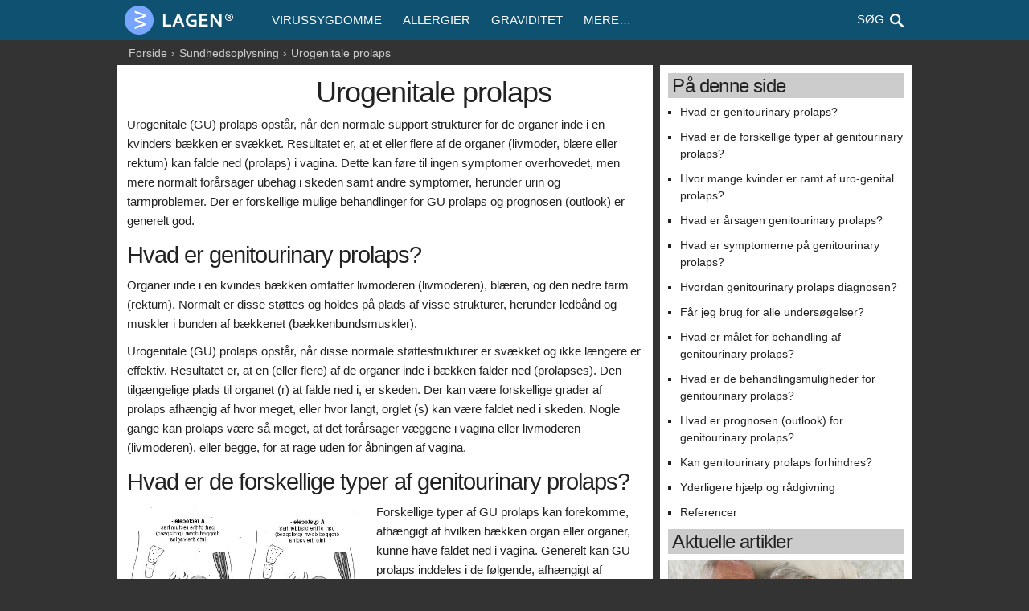

--- FILE ---
content_type: text/html; charset=UTF-8
request_url: https://lagen.bleste.com/sundhedsoplysning/urogenitale-prolaps
body_size: 9919
content:
<!DOCTYPE html>
<html lang="da" xml:lang="da">
<head>
	<!-- a_id[19652], rr[2017-11-26] -->
	<meta charset="utf-8">
	<title>Urogenitale prolaps &ndash; Lagen</title>
	<meta name="description" content="Urogenitale (GU) prolaps opstår, når den normale support strukturer for de organer inde i en kvinders bækken er svækket.">
	<meta name="viewport" content="width=device-width, initial-scale=1">
	<meta name="google" content="notranslate" />
	<link rel="stylesheet" href="/s/skeleton.css">
	<link rel="stylesheet" href="/s/style.css">
	<link rel="stylesheet" href="/s/custom.4.css">
	<link rel="stylesheet" href="/s/a-pcouk.css">
	<link rel="canonical" href="https://lagen.bleste.com/sundhedsoplysning/urogenitale-prolaps">	
	<style type="text/css">
		.menu {background:#0f5171;}/* 1ea3bf 5bcde6 */
		.header2 .logo img{width: 160px;}
	</style>
    <!--[if lte IE 8]><script src="s/respond.js"></script><![endif]-->
    <script src="/s/responsive-nav.min.js"></script>
    <script type="text/javascript">
		function show_search() {
			document.getElementById('nav-toggle').style.display  = 'none';
			document.getElementById('search1').style.display  = 'none';
			document.getElementById('search2').style.display  = 'block';
			document.getElementById('nav').style.display  = 'none';
			document.getElementById('q').focus();
		}
	</script>
</head>
<body>

<div class="menu">
	<div class="container header2 clearfix">
		<div class="logo"><a href="/"><img src="/s/logo/logo_d_da.png" alt="Lagen" /></a></div>
		<button id="nav-toggle"></button>
		
		<div id="search1"><a href="#" onclick="show_search()">Søg</a></div>
		<div id="search2" style="display:none;">
		<form action="q.php" id="csen">
			<div class="hcol3"><input type="submit" class="btn2" value="" /></div>
			<div class="hcol2"><input type="text" id="q" name="q" placeholder="Indtast emne&#8230;" /></div>
		</form>
		</div>
		
		<div id="nav" class="nav-collapse">
			<ul>
				<li><a href="#">Virussygdomme</a></li><li><a href="#">Allergier</a></li><li><a href="#">Graviditet</a></li>				<li class="last"><a href="#" id="more">Mere&#8230;</a>
					<div class="drop">
					  <ul>
					  <li><a href="#">Ernæring</a></li><li><a href="#">Blogs</a></li><li><a href="#">Artikler</a></li><li><a href="#">Medicin &amp; Narkotika</a></li><li><a href="#">Sundhedsoplysning</a></li>					  </ul>
					</div>
				</li>

			</ul>
		</div>
	</div>
</div>
	
<script>
	var navigation = responsiveNav("#nav", {
		customToggle: "#nav-toggle"
	});
</script>

<div class="container">
	<div id="breadcrumbs" class="clearfix">
		<ul><li><a href="/">Forside</a></li><li><a href="#sundhedsoplysning">Sundhedsoplysning</a></li><li>Urogenitale prolaps</li></ul>
	</div>
</div>


<div class="container content" style="">

	<div class="row">
		<div id="leftCol" class="eight columns">
			<div id="article" style="padding:1rem 1.3rem;">
<!-- Start of Left Side -->

<div id="ad_225x600" style="">

	
</div>

			<h1>Urogenitale prolaps</h1><div class="document" id="readspeaker-content"><div class="summary"><p> Urogenitale (GU) prolaps opstår, når den normale support strukturer for de organer inde i en kvinders bækken er svækket. Resultatet er, at et eller flere af de organer (livmoder, blære eller rektum) kan falde ned (prolaps) i vagina. Dette kan føre til ingen symptomer overhovedet, men mere normalt forårsager ubehag i skeden samt andre symptomer, herunder urin og tarmproblemer. Der er forskellige mulige behandlinger for GU prolaps og prognosen (outlook) er generelt god. </p></div><div class="body"><h2 id="nav-0"> Hvad er genitourinary prolaps? </h2><p> Organer inde i en kvindes bækken omfatter livmoderen (livmoderen), blæren, og den nedre tarm (rektum). Normalt er disse støttes og holdes på plads af visse strukturer, herunder ledbånd og muskler i bunden af ​​bækkenet (bækkenbundsmuskler). </p><div style="text-align: center;"></div><p> Urogenitale (GU) prolaps opstår, når disse normale støttestrukturer er svækket og ikke længere er effektiv. Resultatet er, at en (eller flere) af de organer inde i bækken falder ned (prolapses). Den tilgængelige plads til organet (r) at falde ned i, er skeden. Der kan være forskellige grader af prolaps afhængig af hvor meget, eller hvor langt, orglet (s) kan være faldet ned i skeden. Nogle gange kan prolaps være så meget, at det forårsager væggene i vagina eller livmoderen (livmoderen), eller begge, for at rage uden for åbningen af ​​vagina. </p><h2 id="nav-1"> Hvad er de forskellige typer af genitourinary prolaps? </h2><div class="single-img-l"> <a href="/img/i426.jpg" onclick="openPic('tx_cms_showpic.php?f=%2Fimg%2Fi426.jpg&amp;width=506&amp;height=327', 'width=523,height=344,status=0,menubar=0'); return false;"><img src="/img/i426.jpg" height="187" width="290" alt="Urogenitale prolaps. En vaginal reparationsarbejde." title="Urogenitale prolaps. En vaginal reparationsarbejde." /></a> <div style="width:278px;"> Urogenitale prolaps. En vaginal reparationsarbejde. </div></div><p> Forskellige typer af GU prolaps kan forekomme, afhængigt af hvilken bækken organ eller organer, kunne have faldet ned i vagina. Generelt kan GU prolaps inddeles i de følgende, afhængigt af hvilken del af bækken det påvirker. Dog kan GU prolaps påvirke forskellige dele af bækkenet på samme tid. </p><h3> Prolaps påvirker den forreste (front) en del af bækken </h3><ul><li> Der kan være prolaps af urinrøret (røret langs hvilken urin passerer fra blæren til ydersiden) i vagina. Den medicinske betegnelse for dette er en <strong>urethrocele.</strong> </li><li> Der kan være prolaps af blæren i vagina. Den medicinske betegnelse for dette er en <strong>cystocele.</strong> </li><li> Eller, både i urinrøret og blæren kan prolaps i vagina på samme tid. Den medicinske betegnelse for dette er en <strong>cystourethrocele.</strong> Dette er den mest almindelige form for GU prolaps. </li></ul><h3> Prolaps påvirker den bageste (bag) en del af bækken </h3><ul><li> Der kan være prolaps af endetarmen (endetarmsåbningen) i vagina. Den medicinske betegnelse for dette er en <strong>rectocele.</strong> Dette er den tredje mest almindelige form for GU prolaps. </li></ul><div style="text-align: center;"></div><h3> Prolaps påvirker den midterste del af bækkenet </h3><ul><li> Der kan være prolaps af uterus (livmoderen) i vagina. Dette kaldes en <strong>livmoder prolaps</strong> og er den anden mest almindelige form for GU prolaps. </li><li> Hvis en kvinde har haft en hysterektomi (fjernelse af livmoderen), enden af ​​skeden, der normalt ville vedhæfte til livmoderhalsen (halsen af ​​livmoderen) er lukket under operationen. Dette er nu blinde ende af skeden kaldes vaginal hvælving. Den vaginal hvælving kan prolaps i vagina. Dette er kendt som en <strong>hvælving prolaps.</strong> </li><li> Der kan være prolaps af posen af ​​Douglas (rummet mellem endetarmen og livmoderen) i vagina. Den medicinske betegnelse for dette er en <strong>enterocele.</strong> Løkker af tarmen kan være til stede i prolaps, indesluttet i prolaps. </li></ul><h2 id="nav-2"> Hvor mange kvinder er ramt af uro-genital prolaps? </h2><p> Det er vanskeligt at vurdere, hvor mange kvinder er berørt af GU prolaps, fordi mange kvinder ikke besøge deres læge for at få hjælp. Det menes, at op til 5 ud af 10 kvinder, der har haft børn har en vis grad af prolaps, men at kun 1 eller 2 kvinder i hver 10 søge lægehjælp. </p><h2 id="nav-3"> Hvad er årsagen genitourinary prolaps? </h2><p> Det menes, at en række ting kan øge risikoen for at udvikle GU prolaps. De omfatter følgende. </p><h3> Barsel </h3><p> Under fødslen (fødslen gennem skeden), der er meget udspænding af ledbånd, nerver og muskler (herunder bækkenbundsmusklerne) omkring skeden. Dette strækker kan skade dem og gøre dem svagere og mindre støttende. Men GU prolaps ikke påvirke alle, der føder. Det kan være mere tilbøjelige efter en vanskelig, langvarig arbejdskraft, en pincet levering, eller hvis en kvinde føder et stort barn. Det bliver også mere sandsynligt jo flere gange en kvinde har født. </p><h3> Stigende alder </h3><div class="single-img-r"> <a href="/img/i427.jpg" onclick="openPic('tx_cms_showpic.php?f=%2Fimg%2Fi427.jpg&amp;width=276&amp;height=303', 'width=293,height=320,status=0,menubar=0'); return false;"><img src="/img/i427.jpg" height="303" width="276" alt="Hvad er genitourinary prolaps? En operation at opløfte din livmoder eller vagina." title="Hvad er genitourinary prolaps? En operation at opløfte din livmoder eller vagina." /></a> <div style="width:264px;"> Hvad er genitourinary prolaps? En operation at opløfte din livmoder eller vagina. </div></div><p> Chancen for at få en prolaps stiger som en kvinde bliver ældre. Manglen på østrogen hormon, der opstår efter overgangsalderen påvirker bækkenbundsmusklerne og strukturer omkring skeden, hvilket gør dem mindre elastiske og støttende. </p><h3> Øget tryk inde i maven </h3><p> Alt, hvad der forårsager en stigning i trykket inde i en kvindes underliv og bækken kan også være en risikofaktor for udvikling af GU prolaps ved at belaste de understøttende ledbånd og muskler. Den mest almindelige årsag til dette øgede pres er under graviditet og fødsel. Dog kan den samme stigning i trykket også forekomme hos kvinder, der er overvægtige, som har kroniske (persistent) lungeproblemer, såsom en kronisk hoste, hos kvinder, der regelmæssigt løfte tunge genstande, eller kvinder, der ofte belaster grundet forstoppelse. </p><h3> Gynækologisk kirurgi </h3><p> Hvis en kvinde har haft en hysterektomi, eller en anden gynækologisk kirurgi, kan hun være mere tilbøjelige til at udvikle GU prolaps. Dette skyldes, at kirurgi kan have svækket ledbånd, bækkenbundsmusklerne og andre støttestrukturer for bækken organer. Men med nye fremskridt i kirurgiske teknikker, herunder laparoskopisk (nøglehullet) kirurgi, men dette bliver mindre af et problem. </p><h3> Andre risikofaktorer </h3><p> Meget sjældent kan GU prolaps opstå på grund af en medfødt problem (et problem, at nogen er født med), som forårsager mangel i kroppen af ​​et stof kaldet kollagen. Collagen er nødvendig for at bidrage til at danne de ledbånd, der normalt støtter bækken organer. Det er også menes at have en mor eller en søster, som har GU prolaps kan øge en kvindes risiko. </p><h2 id="nav-4"> Hvad er symptomerne på genitourinary prolaps? </h2><p> Du kan have en prolaps og ikke har nogen symptomer fra det. Det kan bare blive bemærket af en læge, når du bliver undersøgt af en anden grund - for eksempel, når du har en screening for livmoderhalskræft (smear) test. <br /><br /> Men det er almindeligt for kvinder at have nogle symptomer. Der er visse symptomer, som kvinder med alle typer prolaps kan have. Disse omfatter en følelse af en klump i din vagina eller have en følelse af noget &#39;trække&#39; eller &#39;kommer ned&#39;. Du kan faktisk være i stand til at føle en klump eller fremspring. Du kan opleve smerter i skeden, ryg eller mave. Nogle gange kan du også mærke en afladning fra din vagina, som kan være blodig eller ildelugtende. Sex kan være ubehageligt eller smertefuldt. Symptomerne er som regel værre efter lange perioder med stående og de forbedrer efter at have ligget ned. <br /><br /> Andre symptomer, du kan opleve kan afhænge af, hvilken type prolaps, som du har. De kan indeholde følgende <strong>Note:.</strong> Du kan have en kombination af disse symptomer, hvis prolaps påvirker organer i forskellige dele af dit bækken på samme tid. </p><h3> Urin symptomer </h3><div class="single-img-l"> <a href="/img/i428.jpg" onclick="openPic('tx_cms_showpic.php?f=%2Fimg%2Fi428.jpg&amp;width=279&amp;height=317', 'width=296,height=334,status=0,menubar=0'); return false;"><img src="/img/i428.jpg" height="317" width="279" alt="Hvad er de forskellige typer af genitourinary prolaps? Infracoccygeal hysteropexy eller colpopexy." title="Hvad er de forskellige typer af genitourinary prolaps? Infracoccygeal hysteropexy eller colpopexy." /></a> <div style="width:267px;"> Hvad er de forskellige typer af genitourinary prolaps? Infracoccygeal hysteropexy eller colpopexy. </div></div><p> Du har måske urin symptomer, hvis din prolaps påvirker den forreste (front) del af dit bækken (din urinrøret og blæren). Symptomerne kan omfatte: </p><ul><li> Behovet for at lade vandet ofte, både om dagen og om natten. </li><li> Utætte af urin på hoste, nysen, latter, dræning eller løfte. </li><li> Feeling pludselig trang til at lade vandet, og også nogle gange lækker urin, før det bliver til toilet. </li><li> En strøm af urin, der standser og starter. </li><li> En fornemmelse af, at din blære ikke har tømt ordentligt og behovet for at lade vandet igen snart bagefter. </li><li> Behovet for at skifte position, mens man sidder på toilettet, eller behovet for at bruge din finger til at skubbe tilbage prolaps at aktivere urinen at passere. </li></ul><p> Desuden kan der opstå komplikationer såsom urin infektioner, inkontinens (tab af kontrol) af urin og fastholdelse af urin (ikke at kunne lade vandet på alle, der kan have brug for behandling ved at indsætte et kateter i blæren at dræne urin). </p><h3> Tarm symptomer </h3><p> Du har måske tarm symptomer, hvis din prolaps påvirker den bageste (bag) del af dit bækken (endetarmen). Symptomerne kan omfatte: </p><ul><li> Besvær med afførring (fæces) og at skulle anstrenge sig for at passere afføring. </li><li> Feeling pludselig trang til at lade afføring. </li><li> En fornemmelse af, at din tarm ikke har tømt fuldstændigt. </li><li> Inkontinens (tab af kontrol) i afføring. </li><li> Passing masser af flatus (vind). </li><li> En følelse af en blokering eller en forhindring, mens du passerer afføring. </li><li> Behovet for at skubbe på, eller omkring, din vagina eller mellemkødet for at aktivere afføring at passere. </li></ul><h3> Andre symptomer </h3><p> Hvis prolaps forårsager din livmoderhals (halsen af ​​livmoderen) eller huden at linjer din vagina til at rage fra din vagina, kan dette føre til sårdannelse din livmoderhals eller hud og undertiden blødning og infektion. </p><h2 id="nav-5"> Hvordan genitourinary prolaps diagnosen? </h2><p> GU prolaps er normalt diagnosticeres af din læge udføre en simpel undersøgelse af din vagina. De vil normalt bede dig om at ligge på din venstre side med knæene bøjet lidt mod brystet. Hvis du har en alvorlig grad af prolaps, kan lægen også bede om at undersøge dig, mens du står. <br /><br /> Når de undersøger dig, vil din læge normalt indsætte et særligt instrument kaldet et simmeres speculum ind i din vagina. Dette er et lignende instrument, der anvendes i løbet af screening for livmoderhalskræft, men det er en anden form. De vil normalt flytte speculum til fronten og bagvægge af din vagina, så de kan lede efter prolaps. Din læge kan bede dig om at hoste eller stamme. De kan bruge et andet instrument, lidt ligesom en lille tang, til at trække en smule på halsen af ​​din livmoderhals (hals din livmoder) for at se om der er nogen prolaps af din livmoder. Disse undersøgelser er normalt ikke smertefuld. Hvis du har tarm symptomer, kan lægen foreslå, at de undersøger din ryg passage ved hjælp af en behandsket finger. </p><h2 id="nav-6"> Får jeg brug for alle undersøgelser? </h2><p> Hvis du har nogen urin symptomer, som beskrevet ovenfor, kan din læge bede dig om at indsamle en urinprøve, der skal sendes ud til laboratoriet for at kontrollere for tegn på infektion. De kan også foreslå, at du får taget en blodprøve for at kontrollere din nyrefunktion. De kan henvise dig til en specialist for nogle mere detaljerede tests på din urin og blære - for eksempel, kendt nogle tests som urodynamiske undersøgelser. Disse er test af din urin flow, og de er som regel færdig på et hospital enhed. Hvis du har tarm symptomer, kan en specialist foreslå nogle specielle tests for at undersøge disse. </p><h2 id="nav-7"> Hvad er målet for behandling af genitourinary prolaps? </h2><p> Målene for behandling for GU prolaps er at sikre, at du: </p><ul><li> Er komfortable og smerte-fri. </li><li> Er i stand til at passere urin og afføring hensigtsmæssigt og har ingen problemer med urin eller afføring. </li><li> Er i stand til at have sex komfortabelt. </li><li> Ikke oplever nogen komplikationer i forbindelse med prolaps, såsom urin infektioner eller sårdannelse i prolaps. </li><li> Er i stand til at fortsætte med at have børn, hvis du ønsker. </li></ul><h2 id="nav-8"> Hvad er de behandlingsmuligheder for genitourinary prolaps? </h2><h3> Vagtsomme venter </h3><div class="single-img-r"> <a href="/img/i1683.jpg" onclick="openPic('tx_cms_showpic.php?f=%2Fimg%2Fi1683.jpg&amp;width=477&amp;height=278', 'width=494,height=295,status=0,menubar=0'); return false;"><img src="/img/i1683.jpg" height="169" width="290" alt="Prolaps påvirker den forreste (front) del af bækkenet. Sacrospinous fiksering." title="Prolaps påvirker den forreste (front) del af bækkenet. Sacrospinous fiksering." /></a> <div style="width:278px;"> Prolaps påvirker den forreste (front) del af bækkenet. Sacrospinous fiksering. </div></div><p> Hvis du har lidt i vejen for symptomer efter drøftelse med lægen, kan du vælge at vente og se, hvordan dine symptomer. Men du vil lægen normalt foreslå, at de holder et vågent øje med dig og undersøge dig fra tid til anden. Hvis du udvikler nye symptomer, bør du kontakte din læge. <br /><br /> Men i løbet af denne periode med vagtsomme venter, er der en række ting, du kan være i stand til at gøre for at hjælpe med at forhindre prolaps fra at få nogen værre. Som omtalt ovenfor, er der en række ting, der kan forårsage en stigning i trykket inde i din mave og øger din risiko for GU prolaps, eller gøre GU prolaps værre. For eksempel: </p><ul><li> Hvis du har GU prolaps og er overvægtig, kan det hjælpe, hvis du tabe sig. (Se separat brochure kaldet <em>&quot;Weight Reduction - Hvordan til at tabe &#39;for</em> flere detaljer.) </li><li> Hvis du er forstoppet, bør du diskutere dette med din læge for at sikre, at du får tilstrækkelig behandling. (Se separat brochure kaldet <em>&quot;Forstoppelse hos voksne &#39;for</em> flere detaljer.) </li><li> Hoste kan gøre prolaps værre. Hvis du stadig er rygning, bør du forsøge at give op. (Se separat brochure kaldet <em>&quot;Rygning - Tips til at hjælpe dig stoppe &#39;for</em> flere detaljer.) </li><li> Du bør forsøge at undgå tunge løft, da dette kan gøre prolaps værre. Hvis du er i stand til, at tage en pause, sætte fødderne op og hvile i løbet af dagen. </li></ul><h3> En vaginal pessar </h3><p> En vaginal pessar kan være en meget god måde at håndtere GU prolaps. Den kan anvendes af kvinder, der ikke ønsker at have kirurgi, af kvinder, der stadig i den fødedygtige alder, som kvinder, der venter på operation, eller af kvinder der har andre sygdomme, der kan gøre kirurgi mere risikofyldt. De vagitorier er normalt i form af en ring og er som regel lavet af silikone eller plast. Ringen er indsat i din vagina. Det er efterladt på stedet og hjælper med at løfte væggene i din vagina og enhver prolaps af din livmoder. Vaginal stikpiller er let indsættes, og mange læger er i stand til at indsætte dem. De skal skiftes hver 6. til 12. måned. <br /><br /> Hvis du har smerter eller vandladningsbesvær efter du har en vaginal indsat pessar, bør du tale med din læge så hurtigt som muligt. Du kan få brug for pessar skiftende for en anden størrelse. <br /><br /> Vaginal stikpiller normalt ikke volde nogen problemer, men meget sjældent, kan de påvirke huden inde i din vagina, som kan blive sår. Nogle kvinder bemærke nogle ubehag under samleje. </p><h3> Vaginal østrogen cremer </h3><p> Hvis du har mild prolaps, kan lægen foreslå, at du anvender nogle østrogen creme til din vagina i 4 til 6 uger. Dette kan hjælpe enhver følelse af ubehag, som du måtte have. Men nogle gange symptomer kan vende tilbage, når cremen er stoppet. </p><h3> Bækkenbundsøvelser </h3><p> Alle kvinder med GU prolaps, uanset om de har symptomer eller ej, bør gøre bækkenbundsøvelser. Øvelserne kan stoppe milde grader af prolaps fra at få nogen værre. De kan også lindre symptomer såsom rygsmerter og mavesmerter. Men bækkenbundsøvelser er ikke sandsynligt at forbedre ethvert prolaps, der allerede er til stede. Se separat brochure kaldet <em>»bækkenbundsøvelser &#39;for</em> flere detaljer. </p><h3> Kirurgi </h3><p> Formålet med operationen er at tilvejebringe en permanent behandling (en kur) til GU prolaps. Der er forskellige operationer, der kan udføres, afhængigt af prolaps, du har. Kikkertoperation kan være muligt for nogle af disse operationer. Din kirurg vil være i stand til at rådgive om, hvilke operation er bedst for dig. Operationer kan omfatte følgende: </p><ul><li> <strong>En vaginal reparation operation:</strong> det er her væggene i din vagina er styrket, og strammet op, som regel ved at lave en guf i væggen i din vagina og bruge masker til at holde tuck på plads. Operationen sker som regel gennem din vagina og så du behøver ikke en nedskæring i din mave. I nogle tilfælde kan en maske eller særlige bånd blive syet ind vaginalvæggene <strong>Bemærk:.</strong> Der er en række forskellige typer af vaginale reparationer. Der er en vis usikkerhed om de langsigtede resultater, når du bruger maske for nogle af disse typer operationer, og der kan være en risiko for komplikationer, såsom mesh udhule gennem væggen af ​​din vagina. Dette kan betyde, at du har brug for yderligere kirurgi, og kan også forårsage nogle ubehag og seksuelle problemer. <em>Du skal diskutere fordele og ulemper ved enhver operation i detaljer med din kirurg, før du går videre.</em> </li><li> <strong>En hysterektomi</strong> (fjernelse af livmoderen): Dette er en fælles behandling for livmoder prolaps. Faktisk er GU prolaps den mest almindelige årsag til, at kvinder over 50 år har en hysterektomi. Nogle gange kan en hysterektomi foreslås på samme tid som en vaginal reparation operation. </li><li> <strong>En operation at opløfte din livmoder eller vagina:</strong> Der findes forskellige typer, som omfatter: <ul><li> <strong>Sacrohysteropexy:</strong> en speciel maske bruges der fungerer som en slags slynge til at bidrage til at støtte din livmoder, og hold det på plads. Den ene ende af nettet er knyttet til din livmoderhals og den anden til knoglen på bagsiden af ​​dit bækken, kaldet dit korsbenet. Denne operation er normalt sker gennem et snit i maven. </li><li> <strong>Sacrocolpopexy:</strong> under denne operation, er din vagina spændt op og holdes på plads ved at fastgøre den til knoglen på bagsiden af dit bækken, kaldet dit korsbenet. Et net eller andet materiale er normalt bruges til at holde din vagina på plads. En hysterektomi kan foreslå samtidigt. Denne operation er normalt sker gennem et snit i maven. </li><li> <strong>Infracoccygeal hysteropexy eller colpopexy:</strong> disse er nogle nyere teknikker, hvor masken er indsat gennem din vagina snarere end at gøre et snit i maven. Dette kan betyde en hurtigere genopretning. </li><li> <strong>Sacrospinous fiksering:</strong> under denne operation, er din vagina spændt op og syet til et ledbånd inde i din bækken, kaldes din sacrospinous ledbånd. Det er normalt udføres gennem din vagina og så ingen snit i maven er nødvendig. </li></ul></li></ul><p> Du er sandsynligvis nødt til at blive på hospitalet i et par dage efter operationen. Fuld helbredelse kan tage op til seks til otte uger. Du bør undgå tunge løft og samleje i denne periode. Der er en lille chance for, at en prolaps kan returnere efter operationen. </p><h2 id="nav-9"> Hvad er prognosen (outlook) for genitourinary prolaps? </h2><p> Venstre ubehandlet, vil GU prolaps normalt gradvist blive værre. Udsigterne er bedst for yngre kvinder, der er en normal vægt og er ved godt helbred. Udsigterne er værst for ældre kvinder, der i dårlig fysisk sundhed og dem, der er overvægtige. GU prolaps kan vende tilbage efter kirurgi i omkring 16 i 100 kvinder. </p><h2 id="nav-10"> Kan genitourinary prolaps forhindres? </h2><div class="single-img-l"> <a href="/img/i1684.jpg" onclick="openPic('tx_cms_showpic.php?f=%2Fimg%2Fi1684.jpg&amp;width=730&amp;height=209', 'width=747,height=226,status=0,menubar=0'); return false;"><img src="/img/i1684.jpg" height="83" width="290" alt="Prolaps påvirker den bageste (bag) del af bækkenet. Prolaps påvirker den midterste del af bækkenet." title="Prolaps påvirker den bageste (bag) del af bækkenet. Prolaps påvirker den midterste del af bækkenet." /></a> <div style="width:278px;"> Prolaps påvirker den bageste (bag) del af bækkenet. Prolaps påvirker den midterste del af bækkenet. </div></div><p> Der er en række ting, der muligvis medvirke til at forebygge GU prolaps. Imidlertid har ikke alle disse blevet bevist. Simple ting, du kan gøre, er: </p><ul><li> Regelmæssige bækkenbundsøvelser, især hvis du planlægger at blive gravid, er gravid eller har født. </li><li> Hvis du er overvægtig, så prøv at tabe sig. </li><li> Spis en fiberrig kost (masser af frugt og grøntsager og fuldkorn brød og korn), og drikke masser af vand for at undgå forstoppelse. </li><li> Hvis du ryger, så prøv at stoppe med at ryge. </li><li> Undgå erhverv, der involverer tunge løft. </li></ul><h2 id="nav-11"> Yderligere hjælp og rådgivning </h2><h3> Blæren og tarm fundament </h3><p> SATRA Innovation Park, Rockingham Road, Kettering, Northants, NN16 9JH Sygeplejerske hjælpelinje: 0845 345 0165 Web: <a href="http://www.bladderandbowelfoundation.org" rel="nofollow">www.bladderandbowelfoundation.org</a> En britisk velgørenhedsorganisation for folk med blære og tarm lidelser. </p></div></div>
<!-- End of Left Side -->
			</div>
		</div>
		<div id="rightCol" class="four columns">
<!--	
			<div id="listSim" style="padding:1rem 1rem;">
				<h4>Basic Page</h4>
				<p>This index.html page is a placeholder with the CSS, font and favicon. It's just waiting for you to add some content! If you need some help hit up the <a href="http://www.getskeleton.com">Skeleton documentation</a>.</p>
			</div>
 -->	
			
			<div class="rightCol" style="padding:1rem 1rem;">
<!-- Start of Right Side -->
			<div class="on-this-page rs_preserve rs_skip"><h3 class="title"> <span>På denne side</span> </h3><ul><li> <a href="#nav-0">Hvad er genitourinary prolaps?</a> </li><li> <a href="#nav-1">Hvad er de forskellige typer af genitourinary prolaps?</a> </li><li> <a href="#nav-2">Hvor mange kvinder er ramt af uro-genital prolaps?</a> </li><li> <a href="#nav-3">Hvad er årsagen genitourinary prolaps?</a> </li><li> <a href="#nav-4">Hvad er symptomerne på genitourinary prolaps?</a> </li><li> <a href="#nav-5">Hvordan genitourinary prolaps diagnosen?</a> </li><li> <a href="#nav-6">Får jeg brug for alle undersøgelser?</a> </li><li> <a href="#nav-7">Hvad er målet for behandling af genitourinary prolaps?</a> </li><li> <a href="#nav-8">Hvad er de behandlingsmuligheder for genitourinary prolaps?</a> </li><li> <a href="#nav-9">Hvad er prognosen (outlook) for genitourinary prolaps?</a> </li><li> <a href="#nav-10">Kan genitourinary prolaps forhindres?</a> </li><li> <a href="#nav-11">Yderligere hjælp og rådgivning</a> </li><li class="last"> <a href="#refdis">Referencer</a> </li></ul></div><div>
						<h3>Aktuelle artikler</h3>
						<ul id="mustWatch"><li>
		<div class="slide"><a href="/artikler/erektil-dysfunktion-impotens" title="Erektil dysfunktion (impotens)"><img src="/img/i1981.jpg" alt="Erektil dysfunktion (impotens)" /></a><div class="caption"><a href="/artikler/erektil-dysfunktion-impotens">Erektil dysfunktion (impotens)</a></div>
		</div>
		<div class="descri">Erektil dysfunktion (ED) betyder, at du ikke kan få en ordentlig erektion. De…</div>
		</li><li>
		<div class="slide"><a href="/sundhedsoplysning/hypospadi" title="Hypospadi"><img src="/img/i434.jpg" alt="Hypospadi" /></a><div class="caption"><a href="/sundhedsoplysning/hypospadi">Hypospadi</a></div>
		</div>
		<div class="descri">Hypospadi er en abnormalitet i urinrøret og penis, der er til stede ved fødslen.…</div>
		</li><li>
		<div class="slide"><a href="/sundhedsoplysning/pruritus-vulvae-vulva-kloe" title="Pruritus vulvae (vulva kløe)"><img src="/img/i1813.jpg" alt="Pruritus vulvae (vulva kløe)" /></a><div class="caption"><a href="/sundhedsoplysning/pruritus-vulvae-vulva-kloe">Pruritus vulvae (vulva kløe)</a></div>
		</div>
		<div class="descri">Pruritus vulvae (kløe i vulva) er almindelig. Der er mange årsager. Behandling…</div>
		</li><li>
		<div class="slide"><a href="/artikler/vulva-cancer" title="Vulva cancer"><img src="/img/i1919.jpg" alt="Vulva cancer" /></a><div class="caption"><a href="/artikler/vulva-cancer">Vulva cancer</a></div>
		</div>
		<div class="descri">Vulva cancer (kræft i vulva) er en usædvanlig kræft. Det normalt påvirker…</div>
		</li></ul>
					</div>
<!-- End of Right Side -->
			</div>	
			
		</div>
    </div>

		
</div>


<div class="container">
	<div id="footer">
		<div class="disclaimer">Indholdet af hjemmesiden er kun til orientering. Ingen af oplysningerne på dette websted skal ikke betragtes som en erstatning for professionel lægelig rådgivning, diagnose eller behandling. Du bør konsultere din læge, før du foretager nogen beslutninger om behandling eller livsstil.</div>
		<div class="cookieinfo">Der anvendes cookier på dette websted. Hvis du fortsætter uden at ændre indstillinger, accepterer du brug af cookier.</div>
		<ul><li><a href="/about">Om os</a></li><li><a href="#tos">Anvendelsesvilkår</a></li><li><a href="/privacy-policy">Cookie- og privatlivspolitik</a></li><li><a href="mailto:info@lagen.bleste.com">Kontakt os</a></li><li><a href="/sitemap">Oversigt</a></li></ul>
		<div>Copyright © 2026 Lagen Press Ltd. Alle rettigheder forbeholdt <a href="#rss" class="subscribe">Abonner</a></div>
	</div>
</div>

<script type="text/javascript">
function getCookie(b){b=(new RegExp("(?:^"+b+"|;s*"+b+")=(.*?)(?:;|$)","g")).exec(document.cookie);return null===b?0:b[1]}
(function(g){a=document.createElement("script");m=document.getElementsByTagName("script")[0];a.async=1;a.src=g;m.parentNode.insertBefore(a,m);
})("https://www.caqe.com/stat/v.js?ut="+getCookie("ut")+"&l="+escape(window.location.href)+"&r="+escape(document.referrer));
</script>

</body>
</html>


--- FILE ---
content_type: text/javascript;charset=UTF-8
request_url: https://www.caqe.com/stat/v.js?ut=0&l=https%3A//lagen.bleste.com/sundhedsoplysning/urogenitale-prolaps&r=
body_size: 135
content:
var exp = new Date();
exp.setDate(exp.getDate() + 1);
console.log(exp.toGMTString());
document.cookie = "ut=21;path=/;expires="+exp.toGMTString()+";";